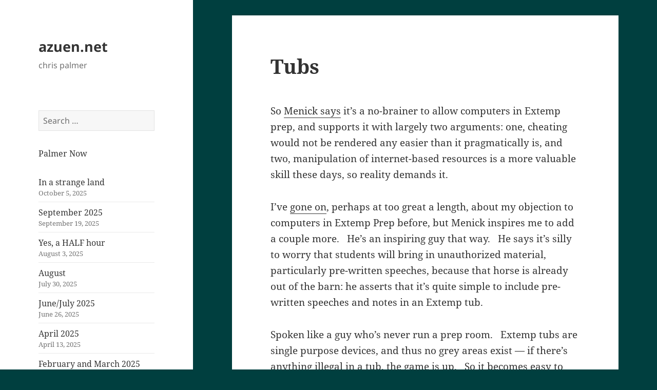

--- FILE ---
content_type: text/html; charset=UTF-8
request_url: https://www.azuen.net/2009/04/09/tubs/
body_size: 13572
content:


















































































<!DOCTYPE html>
<html lang="en-US" class="no-js">
<head>
	<meta charset="UTF-8">
	<meta name="viewport" content="width=device-width, initial-scale=1.0">
	<link rel="profile" href="https://gmpg.org/xfn/11">
	<link rel="pingback" href="https://www.azuen.net/xmlrpc.php">
	<script>
(function(html){html.className = html.className.replace(/\bno-js\b/,'js')})(document.documentElement);
//# sourceURL=twentyfifteen_javascript_detection
</script>
<title>Tubs &#8211; azuen.net</title>
<meta name='robots' content='max-image-preview:large' />
<link rel="alternate" type="application/rss+xml" title="azuen.net &raquo; Feed" href="https://www.azuen.net/feed/" />
<link rel="alternate" type="application/rss+xml" title="azuen.net &raquo; Comments Feed" href="https://www.azuen.net/comments/feed/" />
<link rel="alternate" title="oEmbed (JSON)" type="application/json+oembed" href="https://www.azuen.net/wp-json/oembed/1.0/embed?url=https%3A%2F%2Fwww.azuen.net%2F2009%2F04%2F09%2Ftubs%2F" />
<link rel="alternate" title="oEmbed (XML)" type="text/xml+oembed" href="https://www.azuen.net/wp-json/oembed/1.0/embed?url=https%3A%2F%2Fwww.azuen.net%2F2009%2F04%2F09%2Ftubs%2F&#038;format=xml" />
<style id='wp-img-auto-sizes-contain-inline-css'>
img:is([sizes=auto i],[sizes^="auto," i]){contain-intrinsic-size:3000px 1500px}
/*# sourceURL=wp-img-auto-sizes-contain-inline-css */
</style>
<style id='wp-emoji-styles-inline-css'>

	img.wp-smiley, img.emoji {
		display: inline !important;
		border: none !important;
		box-shadow: none !important;
		height: 1em !important;
		width: 1em !important;
		margin: 0 0.07em !important;
		vertical-align: -0.1em !important;
		background: none !important;
		padding: 0 !important;
	}
/*# sourceURL=wp-emoji-styles-inline-css */
</style>
<style id='wp-block-library-inline-css'>
:root{--wp-block-synced-color:#7a00df;--wp-block-synced-color--rgb:122,0,223;--wp-bound-block-color:var(--wp-block-synced-color);--wp-editor-canvas-background:#ddd;--wp-admin-theme-color:#007cba;--wp-admin-theme-color--rgb:0,124,186;--wp-admin-theme-color-darker-10:#006ba1;--wp-admin-theme-color-darker-10--rgb:0,107,160.5;--wp-admin-theme-color-darker-20:#005a87;--wp-admin-theme-color-darker-20--rgb:0,90,135;--wp-admin-border-width-focus:2px}@media (min-resolution:192dpi){:root{--wp-admin-border-width-focus:1.5px}}.wp-element-button{cursor:pointer}:root .has-very-light-gray-background-color{background-color:#eee}:root .has-very-dark-gray-background-color{background-color:#313131}:root .has-very-light-gray-color{color:#eee}:root .has-very-dark-gray-color{color:#313131}:root .has-vivid-green-cyan-to-vivid-cyan-blue-gradient-background{background:linear-gradient(135deg,#00d084,#0693e3)}:root .has-purple-crush-gradient-background{background:linear-gradient(135deg,#34e2e4,#4721fb 50%,#ab1dfe)}:root .has-hazy-dawn-gradient-background{background:linear-gradient(135deg,#faaca8,#dad0ec)}:root .has-subdued-olive-gradient-background{background:linear-gradient(135deg,#fafae1,#67a671)}:root .has-atomic-cream-gradient-background{background:linear-gradient(135deg,#fdd79a,#004a59)}:root .has-nightshade-gradient-background{background:linear-gradient(135deg,#330968,#31cdcf)}:root .has-midnight-gradient-background{background:linear-gradient(135deg,#020381,#2874fc)}:root{--wp--preset--font-size--normal:16px;--wp--preset--font-size--huge:42px}.has-regular-font-size{font-size:1em}.has-larger-font-size{font-size:2.625em}.has-normal-font-size{font-size:var(--wp--preset--font-size--normal)}.has-huge-font-size{font-size:var(--wp--preset--font-size--huge)}.has-text-align-center{text-align:center}.has-text-align-left{text-align:left}.has-text-align-right{text-align:right}.has-fit-text{white-space:nowrap!important}#end-resizable-editor-section{display:none}.aligncenter{clear:both}.items-justified-left{justify-content:flex-start}.items-justified-center{justify-content:center}.items-justified-right{justify-content:flex-end}.items-justified-space-between{justify-content:space-between}.screen-reader-text{border:0;clip-path:inset(50%);height:1px;margin:-1px;overflow:hidden;padding:0;position:absolute;width:1px;word-wrap:normal!important}.screen-reader-text:focus{background-color:#ddd;clip-path:none;color:#444;display:block;font-size:1em;height:auto;left:5px;line-height:normal;padding:15px 23px 14px;text-decoration:none;top:5px;width:auto;z-index:100000}html :where(.has-border-color){border-style:solid}html :where([style*=border-top-color]){border-top-style:solid}html :where([style*=border-right-color]){border-right-style:solid}html :where([style*=border-bottom-color]){border-bottom-style:solid}html :where([style*=border-left-color]){border-left-style:solid}html :where([style*=border-width]){border-style:solid}html :where([style*=border-top-width]){border-top-style:solid}html :where([style*=border-right-width]){border-right-style:solid}html :where([style*=border-bottom-width]){border-bottom-style:solid}html :where([style*=border-left-width]){border-left-style:solid}html :where(img[class*=wp-image-]){height:auto;max-width:100%}:where(figure){margin:0 0 1em}html :where(.is-position-sticky){--wp-admin--admin-bar--position-offset:var(--wp-admin--admin-bar--height,0px)}@media screen and (max-width:600px){html :where(.is-position-sticky){--wp-admin--admin-bar--position-offset:0px}}

/*# sourceURL=wp-block-library-inline-css */
</style><style id='wp-block-archives-inline-css'>
.wp-block-archives{box-sizing:border-box}.wp-block-archives-dropdown label{display:block}
/*# sourceURL=https://www.azuen.net/wp-includes/blocks/archives/style.min.css */
</style>
<style id='wp-block-latest-posts-inline-css'>
.wp-block-latest-posts{box-sizing:border-box}.wp-block-latest-posts.alignleft{margin-right:2em}.wp-block-latest-posts.alignright{margin-left:2em}.wp-block-latest-posts.wp-block-latest-posts__list{list-style:none}.wp-block-latest-posts.wp-block-latest-posts__list li{clear:both;overflow-wrap:break-word}.wp-block-latest-posts.is-grid{display:flex;flex-wrap:wrap}.wp-block-latest-posts.is-grid li{margin:0 1.25em 1.25em 0;width:100%}@media (min-width:600px){.wp-block-latest-posts.columns-2 li{width:calc(50% - .625em)}.wp-block-latest-posts.columns-2 li:nth-child(2n){margin-right:0}.wp-block-latest-posts.columns-3 li{width:calc(33.33333% - .83333em)}.wp-block-latest-posts.columns-3 li:nth-child(3n){margin-right:0}.wp-block-latest-posts.columns-4 li{width:calc(25% - .9375em)}.wp-block-latest-posts.columns-4 li:nth-child(4n){margin-right:0}.wp-block-latest-posts.columns-5 li{width:calc(20% - 1em)}.wp-block-latest-posts.columns-5 li:nth-child(5n){margin-right:0}.wp-block-latest-posts.columns-6 li{width:calc(16.66667% - 1.04167em)}.wp-block-latest-posts.columns-6 li:nth-child(6n){margin-right:0}}:root :where(.wp-block-latest-posts.is-grid){padding:0}:root :where(.wp-block-latest-posts.wp-block-latest-posts__list){padding-left:0}.wp-block-latest-posts__post-author,.wp-block-latest-posts__post-date{display:block;font-size:.8125em}.wp-block-latest-posts__post-excerpt,.wp-block-latest-posts__post-full-content{margin-bottom:1em;margin-top:.5em}.wp-block-latest-posts__featured-image a{display:inline-block}.wp-block-latest-posts__featured-image img{height:auto;max-width:100%;width:auto}.wp-block-latest-posts__featured-image.alignleft{float:left;margin-right:1em}.wp-block-latest-posts__featured-image.alignright{float:right;margin-left:1em}.wp-block-latest-posts__featured-image.aligncenter{margin-bottom:1em;text-align:center}
/*# sourceURL=https://www.azuen.net/wp-includes/blocks/latest-posts/style.min.css */
</style>
<style id='wp-block-paragraph-inline-css'>
.is-small-text{font-size:.875em}.is-regular-text{font-size:1em}.is-large-text{font-size:2.25em}.is-larger-text{font-size:3em}.has-drop-cap:not(:focus):first-letter{float:left;font-size:8.4em;font-style:normal;font-weight:100;line-height:.68;margin:.05em .1em 0 0;text-transform:uppercase}body.rtl .has-drop-cap:not(:focus):first-letter{float:none;margin-left:.1em}p.has-drop-cap.has-background{overflow:hidden}:root :where(p.has-background){padding:1.25em 2.375em}:where(p.has-text-color:not(.has-link-color)) a{color:inherit}p.has-text-align-left[style*="writing-mode:vertical-lr"],p.has-text-align-right[style*="writing-mode:vertical-rl"]{rotate:180deg}
/*# sourceURL=https://www.azuen.net/wp-includes/blocks/paragraph/style.min.css */
</style>
<style id='global-styles-inline-css'>
:root{--wp--preset--aspect-ratio--square: 1;--wp--preset--aspect-ratio--4-3: 4/3;--wp--preset--aspect-ratio--3-4: 3/4;--wp--preset--aspect-ratio--3-2: 3/2;--wp--preset--aspect-ratio--2-3: 2/3;--wp--preset--aspect-ratio--16-9: 16/9;--wp--preset--aspect-ratio--9-16: 9/16;--wp--preset--color--black: #000000;--wp--preset--color--cyan-bluish-gray: #abb8c3;--wp--preset--color--white: #fff;--wp--preset--color--pale-pink: #f78da7;--wp--preset--color--vivid-red: #cf2e2e;--wp--preset--color--luminous-vivid-orange: #ff6900;--wp--preset--color--luminous-vivid-amber: #fcb900;--wp--preset--color--light-green-cyan: #7bdcb5;--wp--preset--color--vivid-green-cyan: #00d084;--wp--preset--color--pale-cyan-blue: #8ed1fc;--wp--preset--color--vivid-cyan-blue: #0693e3;--wp--preset--color--vivid-purple: #9b51e0;--wp--preset--color--dark-gray: #111;--wp--preset--color--light-gray: #f1f1f1;--wp--preset--color--yellow: #f4ca16;--wp--preset--color--dark-brown: #352712;--wp--preset--color--medium-pink: #e53b51;--wp--preset--color--light-pink: #ffe5d1;--wp--preset--color--dark-purple: #2e2256;--wp--preset--color--purple: #674970;--wp--preset--color--blue-gray: #22313f;--wp--preset--color--bright-blue: #55c3dc;--wp--preset--color--light-blue: #e9f2f9;--wp--preset--gradient--vivid-cyan-blue-to-vivid-purple: linear-gradient(135deg,rgb(6,147,227) 0%,rgb(155,81,224) 100%);--wp--preset--gradient--light-green-cyan-to-vivid-green-cyan: linear-gradient(135deg,rgb(122,220,180) 0%,rgb(0,208,130) 100%);--wp--preset--gradient--luminous-vivid-amber-to-luminous-vivid-orange: linear-gradient(135deg,rgb(252,185,0) 0%,rgb(255,105,0) 100%);--wp--preset--gradient--luminous-vivid-orange-to-vivid-red: linear-gradient(135deg,rgb(255,105,0) 0%,rgb(207,46,46) 100%);--wp--preset--gradient--very-light-gray-to-cyan-bluish-gray: linear-gradient(135deg,rgb(238,238,238) 0%,rgb(169,184,195) 100%);--wp--preset--gradient--cool-to-warm-spectrum: linear-gradient(135deg,rgb(74,234,220) 0%,rgb(151,120,209) 20%,rgb(207,42,186) 40%,rgb(238,44,130) 60%,rgb(251,105,98) 80%,rgb(254,248,76) 100%);--wp--preset--gradient--blush-light-purple: linear-gradient(135deg,rgb(255,206,236) 0%,rgb(152,150,240) 100%);--wp--preset--gradient--blush-bordeaux: linear-gradient(135deg,rgb(254,205,165) 0%,rgb(254,45,45) 50%,rgb(107,0,62) 100%);--wp--preset--gradient--luminous-dusk: linear-gradient(135deg,rgb(255,203,112) 0%,rgb(199,81,192) 50%,rgb(65,88,208) 100%);--wp--preset--gradient--pale-ocean: linear-gradient(135deg,rgb(255,245,203) 0%,rgb(182,227,212) 50%,rgb(51,167,181) 100%);--wp--preset--gradient--electric-grass: linear-gradient(135deg,rgb(202,248,128) 0%,rgb(113,206,126) 100%);--wp--preset--gradient--midnight: linear-gradient(135deg,rgb(2,3,129) 0%,rgb(40,116,252) 100%);--wp--preset--gradient--dark-gray-gradient-gradient: linear-gradient(90deg, rgba(17,17,17,1) 0%, rgba(42,42,42,1) 100%);--wp--preset--gradient--light-gray-gradient: linear-gradient(90deg, rgba(241,241,241,1) 0%, rgba(215,215,215,1) 100%);--wp--preset--gradient--white-gradient: linear-gradient(90deg, rgba(255,255,255,1) 0%, rgba(230,230,230,1) 100%);--wp--preset--gradient--yellow-gradient: linear-gradient(90deg, rgba(244,202,22,1) 0%, rgba(205,168,10,1) 100%);--wp--preset--gradient--dark-brown-gradient: linear-gradient(90deg, rgba(53,39,18,1) 0%, rgba(91,67,31,1) 100%);--wp--preset--gradient--medium-pink-gradient: linear-gradient(90deg, rgba(229,59,81,1) 0%, rgba(209,28,51,1) 100%);--wp--preset--gradient--light-pink-gradient: linear-gradient(90deg, rgba(255,229,209,1) 0%, rgba(255,200,158,1) 100%);--wp--preset--gradient--dark-purple-gradient: linear-gradient(90deg, rgba(46,34,86,1) 0%, rgba(66,48,123,1) 100%);--wp--preset--gradient--purple-gradient: linear-gradient(90deg, rgba(103,73,112,1) 0%, rgba(131,93,143,1) 100%);--wp--preset--gradient--blue-gray-gradient: linear-gradient(90deg, rgba(34,49,63,1) 0%, rgba(52,75,96,1) 100%);--wp--preset--gradient--bright-blue-gradient: linear-gradient(90deg, rgba(85,195,220,1) 0%, rgba(43,180,211,1) 100%);--wp--preset--gradient--light-blue-gradient: linear-gradient(90deg, rgba(233,242,249,1) 0%, rgba(193,218,238,1) 100%);--wp--preset--font-size--small: 13px;--wp--preset--font-size--medium: 20px;--wp--preset--font-size--large: 36px;--wp--preset--font-size--x-large: 42px;--wp--preset--spacing--20: 0.44rem;--wp--preset--spacing--30: 0.67rem;--wp--preset--spacing--40: 1rem;--wp--preset--spacing--50: 1.5rem;--wp--preset--spacing--60: 2.25rem;--wp--preset--spacing--70: 3.38rem;--wp--preset--spacing--80: 5.06rem;--wp--preset--shadow--natural: 6px 6px 9px rgba(0, 0, 0, 0.2);--wp--preset--shadow--deep: 12px 12px 50px rgba(0, 0, 0, 0.4);--wp--preset--shadow--sharp: 6px 6px 0px rgba(0, 0, 0, 0.2);--wp--preset--shadow--outlined: 6px 6px 0px -3px rgb(255, 255, 255), 6px 6px rgb(0, 0, 0);--wp--preset--shadow--crisp: 6px 6px 0px rgb(0, 0, 0);}:where(.is-layout-flex){gap: 0.5em;}:where(.is-layout-grid){gap: 0.5em;}body .is-layout-flex{display: flex;}.is-layout-flex{flex-wrap: wrap;align-items: center;}.is-layout-flex > :is(*, div){margin: 0;}body .is-layout-grid{display: grid;}.is-layout-grid > :is(*, div){margin: 0;}:where(.wp-block-columns.is-layout-flex){gap: 2em;}:where(.wp-block-columns.is-layout-grid){gap: 2em;}:where(.wp-block-post-template.is-layout-flex){gap: 1.25em;}:where(.wp-block-post-template.is-layout-grid){gap: 1.25em;}.has-black-color{color: var(--wp--preset--color--black) !important;}.has-cyan-bluish-gray-color{color: var(--wp--preset--color--cyan-bluish-gray) !important;}.has-white-color{color: var(--wp--preset--color--white) !important;}.has-pale-pink-color{color: var(--wp--preset--color--pale-pink) !important;}.has-vivid-red-color{color: var(--wp--preset--color--vivid-red) !important;}.has-luminous-vivid-orange-color{color: var(--wp--preset--color--luminous-vivid-orange) !important;}.has-luminous-vivid-amber-color{color: var(--wp--preset--color--luminous-vivid-amber) !important;}.has-light-green-cyan-color{color: var(--wp--preset--color--light-green-cyan) !important;}.has-vivid-green-cyan-color{color: var(--wp--preset--color--vivid-green-cyan) !important;}.has-pale-cyan-blue-color{color: var(--wp--preset--color--pale-cyan-blue) !important;}.has-vivid-cyan-blue-color{color: var(--wp--preset--color--vivid-cyan-blue) !important;}.has-vivid-purple-color{color: var(--wp--preset--color--vivid-purple) !important;}.has-black-background-color{background-color: var(--wp--preset--color--black) !important;}.has-cyan-bluish-gray-background-color{background-color: var(--wp--preset--color--cyan-bluish-gray) !important;}.has-white-background-color{background-color: var(--wp--preset--color--white) !important;}.has-pale-pink-background-color{background-color: var(--wp--preset--color--pale-pink) !important;}.has-vivid-red-background-color{background-color: var(--wp--preset--color--vivid-red) !important;}.has-luminous-vivid-orange-background-color{background-color: var(--wp--preset--color--luminous-vivid-orange) !important;}.has-luminous-vivid-amber-background-color{background-color: var(--wp--preset--color--luminous-vivid-amber) !important;}.has-light-green-cyan-background-color{background-color: var(--wp--preset--color--light-green-cyan) !important;}.has-vivid-green-cyan-background-color{background-color: var(--wp--preset--color--vivid-green-cyan) !important;}.has-pale-cyan-blue-background-color{background-color: var(--wp--preset--color--pale-cyan-blue) !important;}.has-vivid-cyan-blue-background-color{background-color: var(--wp--preset--color--vivid-cyan-blue) !important;}.has-vivid-purple-background-color{background-color: var(--wp--preset--color--vivid-purple) !important;}.has-black-border-color{border-color: var(--wp--preset--color--black) !important;}.has-cyan-bluish-gray-border-color{border-color: var(--wp--preset--color--cyan-bluish-gray) !important;}.has-white-border-color{border-color: var(--wp--preset--color--white) !important;}.has-pale-pink-border-color{border-color: var(--wp--preset--color--pale-pink) !important;}.has-vivid-red-border-color{border-color: var(--wp--preset--color--vivid-red) !important;}.has-luminous-vivid-orange-border-color{border-color: var(--wp--preset--color--luminous-vivid-orange) !important;}.has-luminous-vivid-amber-border-color{border-color: var(--wp--preset--color--luminous-vivid-amber) !important;}.has-light-green-cyan-border-color{border-color: var(--wp--preset--color--light-green-cyan) !important;}.has-vivid-green-cyan-border-color{border-color: var(--wp--preset--color--vivid-green-cyan) !important;}.has-pale-cyan-blue-border-color{border-color: var(--wp--preset--color--pale-cyan-blue) !important;}.has-vivid-cyan-blue-border-color{border-color: var(--wp--preset--color--vivid-cyan-blue) !important;}.has-vivid-purple-border-color{border-color: var(--wp--preset--color--vivid-purple) !important;}.has-vivid-cyan-blue-to-vivid-purple-gradient-background{background: var(--wp--preset--gradient--vivid-cyan-blue-to-vivid-purple) !important;}.has-light-green-cyan-to-vivid-green-cyan-gradient-background{background: var(--wp--preset--gradient--light-green-cyan-to-vivid-green-cyan) !important;}.has-luminous-vivid-amber-to-luminous-vivid-orange-gradient-background{background: var(--wp--preset--gradient--luminous-vivid-amber-to-luminous-vivid-orange) !important;}.has-luminous-vivid-orange-to-vivid-red-gradient-background{background: var(--wp--preset--gradient--luminous-vivid-orange-to-vivid-red) !important;}.has-very-light-gray-to-cyan-bluish-gray-gradient-background{background: var(--wp--preset--gradient--very-light-gray-to-cyan-bluish-gray) !important;}.has-cool-to-warm-spectrum-gradient-background{background: var(--wp--preset--gradient--cool-to-warm-spectrum) !important;}.has-blush-light-purple-gradient-background{background: var(--wp--preset--gradient--blush-light-purple) !important;}.has-blush-bordeaux-gradient-background{background: var(--wp--preset--gradient--blush-bordeaux) !important;}.has-luminous-dusk-gradient-background{background: var(--wp--preset--gradient--luminous-dusk) !important;}.has-pale-ocean-gradient-background{background: var(--wp--preset--gradient--pale-ocean) !important;}.has-electric-grass-gradient-background{background: var(--wp--preset--gradient--electric-grass) !important;}.has-midnight-gradient-background{background: var(--wp--preset--gradient--midnight) !important;}.has-small-font-size{font-size: var(--wp--preset--font-size--small) !important;}.has-medium-font-size{font-size: var(--wp--preset--font-size--medium) !important;}.has-large-font-size{font-size: var(--wp--preset--font-size--large) !important;}.has-x-large-font-size{font-size: var(--wp--preset--font-size--x-large) !important;}
/*# sourceURL=global-styles-inline-css */
</style>

<style id='classic-theme-styles-inline-css'>
/*! This file is auto-generated */
.wp-block-button__link{color:#fff;background-color:#32373c;border-radius:9999px;box-shadow:none;text-decoration:none;padding:calc(.667em + 2px) calc(1.333em + 2px);font-size:1.125em}.wp-block-file__button{background:#32373c;color:#fff;text-decoration:none}
/*# sourceURL=/wp-includes/css/classic-themes.min.css */
</style>
<link rel='stylesheet' id='twentyfifteen-fonts-css' href='https://www.azuen.net/wp-content/themes/twentyfifteen/assets/fonts/noto-sans-plus-noto-serif-plus-inconsolata.css?ver=20230328' media='all' />
<link rel='stylesheet' id='genericons-css' href='https://www.azuen.net/wp-content/themes/twentyfifteen/genericons/genericons.css?ver=20251101' media='all' />
<link rel='stylesheet' id='twentyfifteen-style-css' href='https://www.azuen.net/wp-content/themes/twentyfifteen/style.css?ver=20251202' media='all' />
<link rel='stylesheet' id='twentyfifteen-block-style-css' href='https://www.azuen.net/wp-content/themes/twentyfifteen/css/blocks.css?ver=20240715' media='all' />
<script async src="https://www.azuen.net/wp-content/plugins/burst-statistics/assets/js/timeme/timeme.min.js?ver=1769167085" id="burst-timeme-js"></script>
<script async src="https://www.azuen.net/wp-content/uploads/burst/js/burst.min.js?ver=1769545061" id="burst-js"></script>
<script src="https://www.azuen.net/wp-includes/js/jquery/jquery.min.js?ver=3.7.1" id="jquery-core-js"></script>
<script src="https://www.azuen.net/wp-includes/js/jquery/jquery-migrate.min.js?ver=3.4.1" id="jquery-migrate-js"></script>
<script id="twentyfifteen-script-js-extra">
var screenReaderText = {"expand":"\u003Cspan class=\"screen-reader-text\"\u003Eexpand child menu\u003C/span\u003E","collapse":"\u003Cspan class=\"screen-reader-text\"\u003Ecollapse child menu\u003C/span\u003E"};
//# sourceURL=twentyfifteen-script-js-extra
</script>
<script src="https://www.azuen.net/wp-content/themes/twentyfifteen/js/functions.js?ver=20250729" id="twentyfifteen-script-js" defer data-wp-strategy="defer"></script>
<link rel="https://api.w.org/" href="https://www.azuen.net/wp-json/" /><link rel="alternate" title="JSON" type="application/json" href="https://www.azuen.net/wp-json/wp/v2/posts/96" /><link rel="EditURI" type="application/rsd+xml" title="RSD" href="https://www.azuen.net/xmlrpc.php?rsd" />
<link rel="canonical" href="https://www.azuen.net/2009/04/09/tubs/" />
<link rel='shortlink' href='https://www.azuen.net/?p=96' />
<style id="custom-background-css">
body.custom-background { background-color: #003f3f; }
</style>
			<style id="wp-custom-css">
			.widget {
	margin-bottom: 2em;
}

.site-mastodon a {
	color: #666;
	font-size: 1.4rem;
	font-family: "Noto Sans", sans-serif;
	font-weight: 400;
	display: inline;
}
.site-mastodon a:hover {
	text-decoration: underline;
	color: #563ACC;
}

@media screen and (min-width: 59.6875em) {
 .site-main {
  padding-top: 3.3333%;
 }

	.page-header + .hentry.category-now {
    margin-top: 1.3333%;
		padding-top: 6.16667%;
}
}
.page-header {
	display: none;
}

.mastodon-logo {
	display: inline;
	width: 12px;
}

#colophon {
	display: none;
}
		</style>
		</head>

<body class="wp-singular post-template-default single single-post postid-96 single-format-standard custom-background wp-embed-responsive wp-theme-twentyfifteen" data-burst_id="96" data-burst_type="post">
<div id="page" class="hfeed site">
	<a class="skip-link screen-reader-text" href="#content">
		Skip to content	</a>

	<div id="sidebar" class="sidebar">
		<header id="masthead" class="site-header">
			<div class="site-branding">
									<p class="site-title"><a href="https://www.azuen.net/" rel="home" >azuen.net</a></p>
										<p class="site-description">chris palmer</p>
				
				<button class="secondary-toggle">Menu and widgets</button>
			</div><!-- .site-branding -->
		</header><!-- .site-header -->

			<div id="secondary" class="secondary">

		
		
					<div id="widget-area" class="widget-area" role="complementary">
				<aside id="search-5" class="widget widget_search"><form role="search" method="get" class="search-form" action="https://www.azuen.net/">
				<label>
					<span class="screen-reader-text">Search for:</span>
					<input type="search" class="search-field" placeholder="Search &hellip;" value="" name="s" />
				</label>
				<input type="submit" class="search-submit screen-reader-text" value="Search" />
			</form></aside><aside id="block-17" class="widget widget_block widget_text">
<p><a href="/now">Palmer Now</a></p>
</aside><aside id="block-3" class="widget widget_block widget_recent_entries"><ul class="wp-block-latest-posts__list has-dates wp-block-latest-posts"><li><a class="wp-block-latest-posts__post-title" href="https://www.azuen.net/2025/10/05/in-a-strange-land/">In a strange land</a><time datetime="2025-10-05T02:08:22-04:00" class="wp-block-latest-posts__post-date">October 5, 2025</time></li>
<li><a class="wp-block-latest-posts__post-title" href="https://www.azuen.net/2025/09/19/september-2025/">September 2025</a><time datetime="2025-09-19T22:32:52-04:00" class="wp-block-latest-posts__post-date">September 19, 2025</time></li>
<li><a class="wp-block-latest-posts__post-title" href="https://www.azuen.net/2025/08/03/yes-a-half-hour/">Yes, a HALF hour</a><time datetime="2025-08-03T23:10:05-04:00" class="wp-block-latest-posts__post-date">August 3, 2025</time></li>
<li><a class="wp-block-latest-posts__post-title" href="https://www.azuen.net/2025/07/30/august/">August</a><time datetime="2025-07-30T15:10:05-04:00" class="wp-block-latest-posts__post-date">July 30, 2025</time></li>
<li><a class="wp-block-latest-posts__post-title" href="https://www.azuen.net/2025/06/26/june-july-2025/">June/July 2025</a><time datetime="2025-06-26T12:51:54-04:00" class="wp-block-latest-posts__post-date">June 26, 2025</time></li>
<li><a class="wp-block-latest-posts__post-title" href="https://www.azuen.net/2025/04/13/april-2025/">April 2025</a><time datetime="2025-04-13T16:18:00-04:00" class="wp-block-latest-posts__post-date">April 13, 2025</time></li>
<li><a class="wp-block-latest-posts__post-title" href="https://www.azuen.net/2025/02/24/february-and-march-2025/">February and March 2025</a><time datetime="2025-02-24T17:41:50-04:00" class="wp-block-latest-posts__post-date">February 24, 2025</time></li>
<li><a class="wp-block-latest-posts__post-title" href="https://www.azuen.net/2025/01/18/jan-2025-supplemental/">Jan 2025 Supplemental</a><time datetime="2025-01-18T12:53:54-04:00" class="wp-block-latest-posts__post-date">January 18, 2025</time></li>
<li><a class="wp-block-latest-posts__post-title" href="https://www.azuen.net/2025/01/10/january-2024/">January 2025</a><time datetime="2025-01-10T21:13:13-04:00" class="wp-block-latest-posts__post-date">January 10, 2025</time></li>
<li><a class="wp-block-latest-posts__post-title" href="https://www.azuen.net/2024/12/07/december-2024/">December 2024</a><time datetime="2024-12-07T16:44:31-04:00" class="wp-block-latest-posts__post-date">December 7, 2024</time></li>
<li><a class="wp-block-latest-posts__post-title" href="https://www.azuen.net/2024/11/21/eat-one-street/">Eat One Street</a><time datetime="2024-11-21T07:44:39-04:00" class="wp-block-latest-posts__post-date">November 21, 2024</time></li>
<li><a class="wp-block-latest-posts__post-title" href="https://www.azuen.net/2024/11/16/november-supplement/">November Supplement</a><time datetime="2024-11-16T15:34:32-04:00" class="wp-block-latest-posts__post-date">November 16, 2024</time></li>
<li><a class="wp-block-latest-posts__post-title" href="https://www.azuen.net/2024/11/13/the-channel-island-challenge/">The Channel Island Challenge</a><time datetime="2024-11-13T15:20:29-04:00" class="wp-block-latest-posts__post-date">November 13, 2024</time></li>
<li><a class="wp-block-latest-posts__post-title" href="https://www.azuen.net/2024/11/12/november-2024/">November 2024</a><time datetime="2024-11-12T15:45:09-04:00" class="wp-block-latest-posts__post-date">November 12, 2024</time></li>
<li><a class="wp-block-latest-posts__post-title" href="https://www.azuen.net/2024/11/05/five-capitals-of-japan-v-tokyo/">Five Capitals of Japan: V Tokyo</a><time datetime="2024-11-05T03:53:17-04:00" class="wp-block-latest-posts__post-date">November 5, 2024</time></li>
<li><a class="wp-block-latest-posts__post-title" href="https://www.azuen.net/2024/10/29/five-capitals-of-japan-iv-kamakura/">Five Capitals of Japan: IV Kamakura</a><time datetime="2024-10-29T03:52:24-04:00" class="wp-block-latest-posts__post-date">October 29, 2024</time></li>
</ul></aside><aside id="block-7" class="widget widget_block widget_archive"><div class="wp-block-archives-dropdown wp-block-archives"><label for="wp-block-archives-1" class="wp-block-archives__label">Archives</label>
		<select id="wp-block-archives-1" name="archive-dropdown">
		<option value="">Select Month</option>	<option value='https://www.azuen.net/2025/10/'> October 2025 &nbsp;(1)</option>
	<option value='https://www.azuen.net/2025/09/'> September 2025 &nbsp;(1)</option>
	<option value='https://www.azuen.net/2025/08/'> August 2025 &nbsp;(1)</option>
	<option value='https://www.azuen.net/2025/07/'> July 2025 &nbsp;(1)</option>
	<option value='https://www.azuen.net/2025/06/'> June 2025 &nbsp;(1)</option>
	<option value='https://www.azuen.net/2025/04/'> April 2025 &nbsp;(1)</option>
	<option value='https://www.azuen.net/2025/02/'> February 2025 &nbsp;(1)</option>
	<option value='https://www.azuen.net/2025/01/'> January 2025 &nbsp;(2)</option>
	<option value='https://www.azuen.net/2024/12/'> December 2024 &nbsp;(1)</option>
	<option value='https://www.azuen.net/2024/11/'> November 2024 &nbsp;(5)</option>
	<option value='https://www.azuen.net/2024/10/'> October 2024 &nbsp;(5)</option>
	<option value='https://www.azuen.net/2024/09/'> September 2024 &nbsp;(1)</option>
	<option value='https://www.azuen.net/2024/07/'> July 2024 &nbsp;(1)</option>
	<option value='https://www.azuen.net/2024/06/'> June 2024 &nbsp;(1)</option>
	<option value='https://www.azuen.net/2023/03/'> March 2023 &nbsp;(1)</option>
	<option value='https://www.azuen.net/2020/09/'> September 2020 &nbsp;(1)</option>
	<option value='https://www.azuen.net/2018/06/'> June 2018 &nbsp;(1)</option>
	<option value='https://www.azuen.net/2016/10/'> October 2016 &nbsp;(1)</option>
	<option value='https://www.azuen.net/2016/03/'> March 2016 &nbsp;(1)</option>
	<option value='https://www.azuen.net/2015/09/'> September 2015 &nbsp;(1)</option>
	<option value='https://www.azuen.net/2015/03/'> March 2015 &nbsp;(1)</option>
	<option value='https://www.azuen.net/2014/02/'> February 2014 &nbsp;(2)</option>
	<option value='https://www.azuen.net/2014/01/'> January 2014 &nbsp;(2)</option>
	<option value='https://www.azuen.net/2013/12/'> December 2013 &nbsp;(1)</option>
	<option value='https://www.azuen.net/2013/08/'> August 2013 &nbsp;(1)</option>
	<option value='https://www.azuen.net/2013/06/'> June 2013 &nbsp;(1)</option>
	<option value='https://www.azuen.net/2012/07/'> July 2012 &nbsp;(1)</option>
	<option value='https://www.azuen.net/2012/04/'> April 2012 &nbsp;(1)</option>
	<option value='https://www.azuen.net/2012/01/'> January 2012 &nbsp;(1)</option>
	<option value='https://www.azuen.net/2011/12/'> December 2011 &nbsp;(2)</option>
	<option value='https://www.azuen.net/2011/09/'> September 2011 &nbsp;(2)</option>
	<option value='https://www.azuen.net/2011/07/'> July 2011 &nbsp;(1)</option>
	<option value='https://www.azuen.net/2011/06/'> June 2011 &nbsp;(2)</option>
	<option value='https://www.azuen.net/2011/04/'> April 2011 &nbsp;(1)</option>
	<option value='https://www.azuen.net/2010/12/'> December 2010 &nbsp;(2)</option>
	<option value='https://www.azuen.net/2010/11/'> November 2010 &nbsp;(6)</option>
	<option value='https://www.azuen.net/2010/09/'> September 2010 &nbsp;(1)</option>
	<option value='https://www.azuen.net/2010/08/'> August 2010 &nbsp;(4)</option>
	<option value='https://www.azuen.net/2010/07/'> July 2010 &nbsp;(2)</option>
	<option value='https://www.azuen.net/2010/06/'> June 2010 &nbsp;(2)</option>
	<option value='https://www.azuen.net/2010/05/'> May 2010 &nbsp;(17)</option>
	<option value='https://www.azuen.net/2010/04/'> April 2010 &nbsp;(1)</option>
	<option value='https://www.azuen.net/2010/02/'> February 2010 &nbsp;(2)</option>
	<option value='https://www.azuen.net/2010/01/'> January 2010 &nbsp;(1)</option>
	<option value='https://www.azuen.net/2009/12/'> December 2009 &nbsp;(1)</option>
	<option value='https://www.azuen.net/2009/11/'> November 2009 &nbsp;(4)</option>
	<option value='https://www.azuen.net/2009/10/'> October 2009 &nbsp;(5)</option>
	<option value='https://www.azuen.net/2009/09/'> September 2009 &nbsp;(2)</option>
	<option value='https://www.azuen.net/2009/07/'> July 2009 &nbsp;(2)</option>
	<option value='https://www.azuen.net/2009/06/'> June 2009 &nbsp;(6)</option>
	<option value='https://www.azuen.net/2009/05/'> May 2009 &nbsp;(4)</option>
	<option value='https://www.azuen.net/2009/04/'> April 2009 &nbsp;(4)</option>
	<option value='https://www.azuen.net/2009/03/'> March 2009 &nbsp;(6)</option>
	<option value='https://www.azuen.net/2009/02/'> February 2009 &nbsp;(9)</option>
	<option value='https://www.azuen.net/2009/01/'> January 2009 &nbsp;(2)</option>
	<option value='https://www.azuen.net/2008/12/'> December 2008 &nbsp;(2)</option>
	<option value='https://www.azuen.net/2008/11/'> November 2008 &nbsp;(3)</option>
	<option value='https://www.azuen.net/2008/10/'> October 2008 &nbsp;(2)</option>
	<option value='https://www.azuen.net/2008/09/'> September 2008 &nbsp;(1)</option>
	<option value='https://www.azuen.net/2008/07/'> July 2008 &nbsp;(2)</option>
	<option value='https://www.azuen.net/2008/06/'> June 2008 &nbsp;(4)</option>
	<option value='https://www.azuen.net/2008/05/'> May 2008 &nbsp;(2)</option>
	<option value='https://www.azuen.net/2008/04/'> April 2008 &nbsp;(4)</option>
	<option value='https://www.azuen.net/2008/03/'> March 2008 &nbsp;(3)</option>
	<option value='https://www.azuen.net/2008/02/'> February 2008 &nbsp;(3)</option>
	<option value='https://www.azuen.net/2008/01/'> January 2008 &nbsp;(4)</option>
	<option value='https://www.azuen.net/2007/12/'> December 2007 &nbsp;(4)</option>
	<option value='https://www.azuen.net/2007/11/'> November 2007 &nbsp;(8)</option>
	<option value='https://www.azuen.net/2007/10/'> October 2007 &nbsp;(7)</option>
	<option value='https://www.azuen.net/2003/10/'> October 2003 &nbsp;(7)</option>
</select><script>
( ( [ dropdownId, homeUrl ] ) => {
		const dropdown = document.getElementById( dropdownId );
		function onSelectChange() {
			setTimeout( () => {
				if ( 'escape' === dropdown.dataset.lastkey ) {
					return;
				}
				if ( dropdown.value ) {
					location.href = dropdown.value;
				}
			}, 250 );
		}
		function onKeyUp( event ) {
			if ( 'Escape' === event.key ) {
				dropdown.dataset.lastkey = 'escape';
			} else {
				delete dropdown.dataset.lastkey;
			}
		}
		function onClick() {
			delete dropdown.dataset.lastkey;
		}
		dropdown.addEventListener( 'keyup', onKeyUp );
		dropdown.addEventListener( 'click', onClick );
		dropdown.addEventListener( 'change', onSelectChange );
	} )( ["wp-block-archives-1","https://www.azuen.net"] );
//# sourceURL=block_core_archives_build_dropdown_script
</script>
</div></aside>			</div><!-- .widget-area -->
		
	</div><!-- .secondary -->

	</div><!-- .sidebar -->

	<div id="content" class="site-content">

	<div id="primary" class="content-area">
		<main id="main" class="site-main">

		
<article id="post-96" class="post-96 post type-post status-publish format-standard hentry category-extemp category-leagues">
	
	<header class="entry-header">
		<h1 class="entry-title">Tubs</h1>	</header><!-- .entry-header -->

	<div class="entry-content">
		<p>So <a href="http://coachean.blogspot.com/2009/04/how-to-cheat-in-extemp.html" target="_blank" title="@$#%#@%! Menick">Menick says</a> it&#8217;s a no-brainer to allow computers in Extemp prep, and supports it with largely two arguments: one, cheating would not be rendered any easier than it pragmatically is, and two, manipulation of internet-based resources is a more valuable skill these days, so reality demands it.</p>
<p>I&#8217;ve <a href="http://www.extemplab.com/2007/12/28/computers-in-extemp/" target="_blank" title="Computers in Extemp rostrum article">gone on</a>, perhaps at too great a length, about my objection to computers in Extemp Prep before, but Menick inspires me to add a couple more.   He&#8217;s an inspiring guy that way.   He says it&#8217;s silly to worry that students will bring in unauthorized material, particularly pre-written speeches, because that horse is already out of the barn: he asserts that it&#8217;s quite simple to include pre-written speeches and notes in an Extemp tub.</p>
<p>Spoken like a guy who&#8217;s never run a prep room.   Extemp tubs are single purpose devices, and thus no grey areas exist &#8212; if there&#8217;s anything illegal in a tub, the game is up.   So it becomes easy to just blanket-ban all student-written material, and be on the watch for the same.   I&#8217;ve checked tubs before, found illegal material, and booted students from tournaments for it.   I suppose a student could try really hard to make a pre-written speech look exactly like a Lexus printout, but you know, word gets around, and certain students and certain teams get checked more vigorously than others.   As a result, including pre-prepared speeches in tubs is simply not done all that much, especially when compared to other source-based abuses.</p>
<p>However, a laptop is not a single purpose device.   The laptop will contain the students&#8217; extemp files, their Biology homework, their pathetic attempts at love letters to that one Girl Extemper, all in one vast concatenation.   One could ban the presence of any files besides Extemp files, and therefore eliminate the practical benefit of allowing laptops in the first place.   Or one must accept that there&#8217;s going to be a lot of student written material, easily accessible, in the prep room. Further, the student can access that far more easily on the sly, reaching into the bowels of the hard drive, and then click it away very rapidly when the prep monitors walk around; much more so than stuffing paper back into the tub.</p>
<p>The second brand of cheating is even more direct: once you involve the internet, you uncontrollably involve the coach.   The Gods of Extemp aren&#8217;t Google; they&#8217;re the coaches who can outline a better speech in 2 minutes than students can in 2 hours.   I&#8217;ve been coaching this event for 14 years now, and I can do it better than my students &#8212; that&#8217;s why they&#8217;re students.   The point of the activity is not how well I can extemp, but to discover how well they can, and to make them better at it.   But, plainly speaking, a lot of coaches are driven more by the need to win.   I don&#8217;t see that giving them such easy, and unprovable, way to talk to students during prep won&#8217;t turn into temptation and contamination.</p>
<p>Lastly, the curricular impact of this extends far beyond the cheating.    Jim says &#8220;Why shouldnâ€™t we develop great extempers whose success is predicated on their ability to manipulate internet resources, a life skill, versus their ability to manipulate tub resources, an irrelevant skill in a computerized universe?&#8221;     First, most of the sources in a tub nowadays come from the internet already, so it&#8217;s not like internet research skills aren&#8217;t being taught.     But more critically, he misses the point.     The point of extemp is to develop students whose success is predicated on their ability to manipulate <em>their own brain and knowledge</em>.   An extemper who relies on their sources and evidence, no matter the derivation, is already failing.   Evidence tubs should be hard to use, because the goal is to wean students off of them, and make them into clear, independent thinkers.   Your brain is the fastest database you own, and developing and expanding it is the best investment we can make.</p>
<p>A computer offers the most nefarious shortcut imaginable: the search function.   Have you ever used Spotlight on a Mac?   It indexes the contents of all your files, and is remarkably easy to use.   So take an extemp question, dump the key terms into Spotlight, and there&#8217;s your pre-written extemp speech; the thoughts and the words of all the thinkers in your database, strung together topically.   Copy them down &#8212; no need to understand them! &#8212; and you&#8217;re ready to go.   Search functions thus remove the necessity to walk into an extemp round with prior knowledge of a breadth of subject areas, and thus remove the purpose of the activity altogether.</p>
<p>Knowing the stuff would be easier still, but it&#8217;s not enough easier that the bulk of students will need to develop that internal database to succeed.   In short, more kids than currently would get away with bullshit.   And enough already do; internet sourcing has proliferated the use of sources at the expense of both academic integrity and the student&#8217;s ability to think.   Sure, the Great Extempers will need to know that stuff &#8212; but why should we even allow moderate success to come to those who don&#8217;t know anything at all about the world, but sure know how to run a database search?</p>
<p>I&#8217;d much rather just keep hauling tubs.</p>
	</div><!-- .entry-content -->

	
	<footer class="entry-footer">
		<span class="posted-on"><span class="screen-reader-text">Posted on </span><a href="https://www.azuen.net/2009/04/09/tubs/" rel="bookmark"><time class="entry-date published updated" datetime="2009-04-09T12:25:47-04:00">April 9, 2009</time></a></span><span class="byline"><span class="screen-reader-text">Author </span><span class="author vcard"><a class="url fn n" href="https://www.azuen.net/author/palmer/">palmer</a></span></span><span class="cat-links"><span class="screen-reader-text">Categories </span><a href="https://www.azuen.net/category/extemp/" rel="category tag">extemp</a>, <a href="https://www.azuen.net/category/leagues/" rel="category tag">leagues</a></span>			</footer><!-- .entry-footer -->

</article><!-- #post-96 -->

	<nav class="navigation post-navigation" aria-label="Posts">
		<h2 class="screen-reader-text">Post navigation</h2>
		<div class="nav-links"><div class="nav-previous"><a href="https://www.azuen.net/2009/04/08/if-i-owe-you-an-email/" rel="prev"><span class="meta-nav" aria-hidden="true">Previous</span> <span class="screen-reader-text">Previous post:</span> <span class="post-title">If I owe you an email&#8230;</span></a></div><div class="nav-next"><a href="https://www.azuen.net/2009/04/17/tik-pronounced-teek-is-dead-meat/" rel="next"><span class="meta-nav" aria-hidden="true">Next</span> <span class="screen-reader-text">Next post:</span> <span class="post-title">Tik (pronounced teek) is dead meat</span></a></div></div>
	</nav>
		</main><!-- .site-main -->
	</div><!-- .content-area -->


	</div><!-- .site-content -->

	<footer id="colophon" class="site-footer">
		<div class="site-info">
									<a href="https://wordpress.org/" class="imprint">
				Proudly powered by WordPress			</a>
		</div><!-- .site-info -->
	</footer><!-- .site-footer -->

</div><!-- .site -->

<script type="speculationrules">
{"prefetch":[{"source":"document","where":{"and":[{"href_matches":"/*"},{"not":{"href_matches":["/wp-*.php","/wp-admin/*","/wp-content/uploads/*","/wp-content/*","/wp-content/plugins/*","/wp-content/themes/twentyfifteen/*","/*\\?(.+)"]}},{"not":{"selector_matches":"a[rel~=\"nofollow\"]"}},{"not":{"selector_matches":".no-prefetch, .no-prefetch a"}}]},"eagerness":"conservative"}]}
</script>
<script id="wp-emoji-settings" type="application/json">
{"baseUrl":"https://s.w.org/images/core/emoji/17.0.2/72x72/","ext":".png","svgUrl":"https://s.w.org/images/core/emoji/17.0.2/svg/","svgExt":".svg","source":{"concatemoji":"https://www.azuen.net/wp-includes/js/wp-emoji-release.min.js?ver=6.9"}}
</script>
<script type="module">
/*! This file is auto-generated */
const a=JSON.parse(document.getElementById("wp-emoji-settings").textContent),o=(window._wpemojiSettings=a,"wpEmojiSettingsSupports"),s=["flag","emoji"];function i(e){try{var t={supportTests:e,timestamp:(new Date).valueOf()};sessionStorage.setItem(o,JSON.stringify(t))}catch(e){}}function c(e,t,n){e.clearRect(0,0,e.canvas.width,e.canvas.height),e.fillText(t,0,0);t=new Uint32Array(e.getImageData(0,0,e.canvas.width,e.canvas.height).data);e.clearRect(0,0,e.canvas.width,e.canvas.height),e.fillText(n,0,0);const a=new Uint32Array(e.getImageData(0,0,e.canvas.width,e.canvas.height).data);return t.every((e,t)=>e===a[t])}function p(e,t){e.clearRect(0,0,e.canvas.width,e.canvas.height),e.fillText(t,0,0);var n=e.getImageData(16,16,1,1);for(let e=0;e<n.data.length;e++)if(0!==n.data[e])return!1;return!0}function u(e,t,n,a){switch(t){case"flag":return n(e,"\ud83c\udff3\ufe0f\u200d\u26a7\ufe0f","\ud83c\udff3\ufe0f\u200b\u26a7\ufe0f")?!1:!n(e,"\ud83c\udde8\ud83c\uddf6","\ud83c\udde8\u200b\ud83c\uddf6")&&!n(e,"\ud83c\udff4\udb40\udc67\udb40\udc62\udb40\udc65\udb40\udc6e\udb40\udc67\udb40\udc7f","\ud83c\udff4\u200b\udb40\udc67\u200b\udb40\udc62\u200b\udb40\udc65\u200b\udb40\udc6e\u200b\udb40\udc67\u200b\udb40\udc7f");case"emoji":return!a(e,"\ud83e\u1fac8")}return!1}function f(e,t,n,a){let r;const o=(r="undefined"!=typeof WorkerGlobalScope&&self instanceof WorkerGlobalScope?new OffscreenCanvas(300,150):document.createElement("canvas")).getContext("2d",{willReadFrequently:!0}),s=(o.textBaseline="top",o.font="600 32px Arial",{});return e.forEach(e=>{s[e]=t(o,e,n,a)}),s}function r(e){var t=document.createElement("script");t.src=e,t.defer=!0,document.head.appendChild(t)}a.supports={everything:!0,everythingExceptFlag:!0},new Promise(t=>{let n=function(){try{var e=JSON.parse(sessionStorage.getItem(o));if("object"==typeof e&&"number"==typeof e.timestamp&&(new Date).valueOf()<e.timestamp+604800&&"object"==typeof e.supportTests)return e.supportTests}catch(e){}return null}();if(!n){if("undefined"!=typeof Worker&&"undefined"!=typeof OffscreenCanvas&&"undefined"!=typeof URL&&URL.createObjectURL&&"undefined"!=typeof Blob)try{var e="postMessage("+f.toString()+"("+[JSON.stringify(s),u.toString(),c.toString(),p.toString()].join(",")+"));",a=new Blob([e],{type:"text/javascript"});const r=new Worker(URL.createObjectURL(a),{name:"wpTestEmojiSupports"});return void(r.onmessage=e=>{i(n=e.data),r.terminate(),t(n)})}catch(e){}i(n=f(s,u,c,p))}t(n)}).then(e=>{for(const n in e)a.supports[n]=e[n],a.supports.everything=a.supports.everything&&a.supports[n],"flag"!==n&&(a.supports.everythingExceptFlag=a.supports.everythingExceptFlag&&a.supports[n]);var t;a.supports.everythingExceptFlag=a.supports.everythingExceptFlag&&!a.supports.flag,a.supports.everything||((t=a.source||{}).concatemoji?r(t.concatemoji):t.wpemoji&&t.twemoji&&(r(t.twemoji),r(t.wpemoji)))});
//# sourceURL=https://www.azuen.net/wp-includes/js/wp-emoji-loader.min.js
</script>

</body>
</html>
